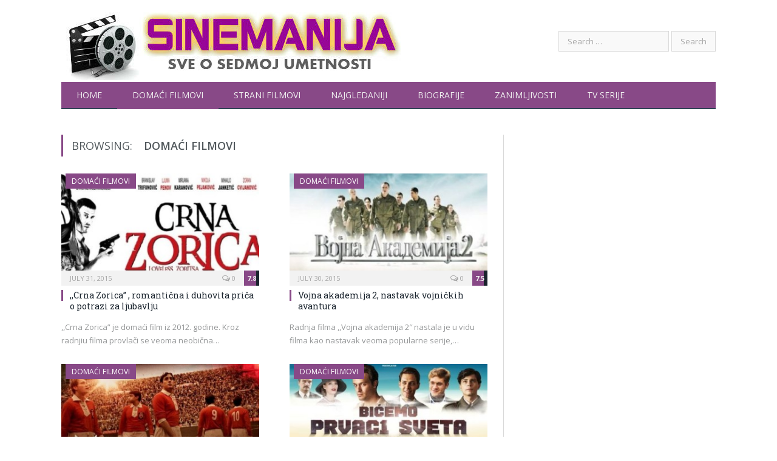

--- FILE ---
content_type: text/html; charset=UTF-8
request_url: https://sinemanija.com/category/domaci-filmovi/page/2/
body_size: 10714
content:
<!DOCTYPE html>

<!--[if IE 8]> <html class="ie ie8" dir="ltr" lang="en-GB" prefix="og: https://ogp.me/ns#"> <![endif]-->
<!--[if IE 9]> <html class="ie ie9" dir="ltr" lang="en-GB" prefix="og: https://ogp.me/ns#"> <![endif]-->
<!--[if gt IE 9]><!--> <html dir="ltr" lang="en-GB" prefix="og: https://ogp.me/ns#"> <!--<![endif]-->

<head>


<meta charset="UTF-8" />


 
<meta name="viewport" content="width=device-width, initial-scale=1" />
<meta http-equiv="X-UA-Compatible" content="IE=edge" />
<link rel="pingback" href="https://sinemanija.com/xmlrpc.php" />
	

	
	<style>img:is([sizes="auto" i], [sizes^="auto," i]) { contain-intrinsic-size: 3000px 1500px }</style>
	
		<!-- All in One SEO 4.9.3 - aioseo.com -->
		<title>Domaći filmovi | Sinemanija - Part 2</title>
	<meta name="robots" content="noindex, nofollow, max-image-preview:large" />
	<link rel="canonical" href="https://sinemanija.com/category/domaci-filmovi/page/2/" />
	<link rel="prev" href="https://sinemanija.com/category/domaci-filmovi/" />
	<link rel="next" href="https://sinemanija.com/category/domaci-filmovi/page/3/" />
	<meta name="generator" content="All in One SEO (AIOSEO) 4.9.3" />
		<script type="application/ld+json" class="aioseo-schema">
			{"@context":"https:\/\/schema.org","@graph":[{"@type":"BreadcrumbList","@id":"https:\/\/sinemanija.com\/category\/domaci-filmovi\/page\/2\/#breadcrumblist","itemListElement":[{"@type":"ListItem","@id":"https:\/\/sinemanija.com#listItem","position":1,"name":"Home","item":"https:\/\/sinemanija.com","nextItem":{"@type":"ListItem","@id":"https:\/\/sinemanija.com\/category\/domaci-filmovi\/#listItem","name":"Doma\u0107i filmovi"}},{"@type":"ListItem","@id":"https:\/\/sinemanija.com\/category\/domaci-filmovi\/#listItem","position":2,"name":"Doma\u0107i filmovi","item":"https:\/\/sinemanija.com\/category\/domaci-filmovi\/","nextItem":{"@type":"ListItem","@id":"https:\/\/sinemanija.com\/category\/domaci-filmovi\/page\/2#listItem","name":"Page 2"},"previousItem":{"@type":"ListItem","@id":"https:\/\/sinemanija.com#listItem","name":"Home"}},{"@type":"ListItem","@id":"https:\/\/sinemanija.com\/category\/domaci-filmovi\/page\/2#listItem","position":3,"name":"Page 2","previousItem":{"@type":"ListItem","@id":"https:\/\/sinemanija.com\/category\/domaci-filmovi\/#listItem","name":"Doma\u0107i filmovi"}}]},{"@type":"CollectionPage","@id":"https:\/\/sinemanija.com\/category\/domaci-filmovi\/page\/2\/#collectionpage","url":"https:\/\/sinemanija.com\/category\/domaci-filmovi\/page\/2\/","name":"Doma\u0107i filmovi | Sinemanija - Part 2","inLanguage":"en-GB","isPartOf":{"@id":"https:\/\/sinemanija.com\/#website"},"breadcrumb":{"@id":"https:\/\/sinemanija.com\/category\/domaci-filmovi\/page\/2\/#breadcrumblist"}},{"@type":"Organization","@id":"https:\/\/sinemanija.com\/#organization","name":"Sinemanija","description":"Just another WordPress site","url":"https:\/\/sinemanija.com\/"},{"@type":"WebSite","@id":"https:\/\/sinemanija.com\/#website","url":"https:\/\/sinemanija.com\/","name":"Sinemanija","description":"Just another WordPress site","inLanguage":"en-GB","publisher":{"@id":"https:\/\/sinemanija.com\/#organization"}}]}
		</script>
		<!-- All in One SEO -->

<link rel='dns-prefetch' href='//fonts.googleapis.com' />
<link rel="alternate" type="application/rss+xml" title="Sinemanija &raquo; Feed" href="https://sinemanija.com/feed/" />
<link rel="alternate" type="application/rss+xml" title="Sinemanija &raquo; Comments Feed" href="https://sinemanija.com/comments/feed/" />
<link rel="alternate" type="application/rss+xml" title="Sinemanija &raquo; Domaći filmovi Category Feed" href="https://sinemanija.com/category/domaci-filmovi/feed/" />
<script type="text/javascript">
/* <![CDATA[ */
window._wpemojiSettings = {"baseUrl":"https:\/\/s.w.org\/images\/core\/emoji\/16.0.1\/72x72\/","ext":".png","svgUrl":"https:\/\/s.w.org\/images\/core\/emoji\/16.0.1\/svg\/","svgExt":".svg","source":{"concatemoji":"https:\/\/sinemanija.com\/wp-includes\/js\/wp-emoji-release.min.js?ver=6.8.3"}};
/*! This file is auto-generated */
!function(s,n){var o,i,e;function c(e){try{var t={supportTests:e,timestamp:(new Date).valueOf()};sessionStorage.setItem(o,JSON.stringify(t))}catch(e){}}function p(e,t,n){e.clearRect(0,0,e.canvas.width,e.canvas.height),e.fillText(t,0,0);var t=new Uint32Array(e.getImageData(0,0,e.canvas.width,e.canvas.height).data),a=(e.clearRect(0,0,e.canvas.width,e.canvas.height),e.fillText(n,0,0),new Uint32Array(e.getImageData(0,0,e.canvas.width,e.canvas.height).data));return t.every(function(e,t){return e===a[t]})}function u(e,t){e.clearRect(0,0,e.canvas.width,e.canvas.height),e.fillText(t,0,0);for(var n=e.getImageData(16,16,1,1),a=0;a<n.data.length;a++)if(0!==n.data[a])return!1;return!0}function f(e,t,n,a){switch(t){case"flag":return n(e,"\ud83c\udff3\ufe0f\u200d\u26a7\ufe0f","\ud83c\udff3\ufe0f\u200b\u26a7\ufe0f")?!1:!n(e,"\ud83c\udde8\ud83c\uddf6","\ud83c\udde8\u200b\ud83c\uddf6")&&!n(e,"\ud83c\udff4\udb40\udc67\udb40\udc62\udb40\udc65\udb40\udc6e\udb40\udc67\udb40\udc7f","\ud83c\udff4\u200b\udb40\udc67\u200b\udb40\udc62\u200b\udb40\udc65\u200b\udb40\udc6e\u200b\udb40\udc67\u200b\udb40\udc7f");case"emoji":return!a(e,"\ud83e\udedf")}return!1}function g(e,t,n,a){var r="undefined"!=typeof WorkerGlobalScope&&self instanceof WorkerGlobalScope?new OffscreenCanvas(300,150):s.createElement("canvas"),o=r.getContext("2d",{willReadFrequently:!0}),i=(o.textBaseline="top",o.font="600 32px Arial",{});return e.forEach(function(e){i[e]=t(o,e,n,a)}),i}function t(e){var t=s.createElement("script");t.src=e,t.defer=!0,s.head.appendChild(t)}"undefined"!=typeof Promise&&(o="wpEmojiSettingsSupports",i=["flag","emoji"],n.supports={everything:!0,everythingExceptFlag:!0},e=new Promise(function(e){s.addEventListener("DOMContentLoaded",e,{once:!0})}),new Promise(function(t){var n=function(){try{var e=JSON.parse(sessionStorage.getItem(o));if("object"==typeof e&&"number"==typeof e.timestamp&&(new Date).valueOf()<e.timestamp+604800&&"object"==typeof e.supportTests)return e.supportTests}catch(e){}return null}();if(!n){if("undefined"!=typeof Worker&&"undefined"!=typeof OffscreenCanvas&&"undefined"!=typeof URL&&URL.createObjectURL&&"undefined"!=typeof Blob)try{var e="postMessage("+g.toString()+"("+[JSON.stringify(i),f.toString(),p.toString(),u.toString()].join(",")+"));",a=new Blob([e],{type:"text/javascript"}),r=new Worker(URL.createObjectURL(a),{name:"wpTestEmojiSupports"});return void(r.onmessage=function(e){c(n=e.data),r.terminate(),t(n)})}catch(e){}c(n=g(i,f,p,u))}t(n)}).then(function(e){for(var t in e)n.supports[t]=e[t],n.supports.everything=n.supports.everything&&n.supports[t],"flag"!==t&&(n.supports.everythingExceptFlag=n.supports.everythingExceptFlag&&n.supports[t]);n.supports.everythingExceptFlag=n.supports.everythingExceptFlag&&!n.supports.flag,n.DOMReady=!1,n.readyCallback=function(){n.DOMReady=!0}}).then(function(){return e}).then(function(){var e;n.supports.everything||(n.readyCallback(),(e=n.source||{}).concatemoji?t(e.concatemoji):e.wpemoji&&e.twemoji&&(t(e.twemoji),t(e.wpemoji)))}))}((window,document),window._wpemojiSettings);
/* ]]> */
</script>
<link rel='stylesheet' id='embedpress-css-css' href='https://sinemanija.com/wp-content/plugins/embedpress/assets/css/embedpress.css?ver=1767609285' type='text/css' media='all' />
<link rel='stylesheet' id='embedpress-blocks-style-css' href='https://sinemanija.com/wp-content/plugins/embedpress/assets/css/blocks.build.css?ver=1767609285' type='text/css' media='all' />
<link rel='stylesheet' id='embedpress-lazy-load-css-css' href='https://sinemanija.com/wp-content/plugins/embedpress/assets/css/lazy-load.css?ver=1767609285' type='text/css' media='all' />
<style id='wp-emoji-styles-inline-css' type='text/css'>

	img.wp-smiley, img.emoji {
		display: inline !important;
		border: none !important;
		box-shadow: none !important;
		height: 1em !important;
		width: 1em !important;
		margin: 0 0.07em !important;
		vertical-align: -0.1em !important;
		background: none !important;
		padding: 0 !important;
	}
</style>
<link rel='stylesheet' id='wp-block-library-css' href='https://sinemanija.com/wp-includes/css/dist/block-library/style.min.css?ver=6.8.3' type='text/css' media='all' />
<style id='classic-theme-styles-inline-css' type='text/css'>
/*! This file is auto-generated */
.wp-block-button__link{color:#fff;background-color:#32373c;border-radius:9999px;box-shadow:none;text-decoration:none;padding:calc(.667em + 2px) calc(1.333em + 2px);font-size:1.125em}.wp-block-file__button{background:#32373c;color:#fff;text-decoration:none}
</style>
<link rel='stylesheet' id='aioseo/css/src/vue/standalone/blocks/table-of-contents/global.scss-css' href='https://sinemanija.com/wp-content/plugins/all-in-one-seo-pack/dist/Lite/assets/css/table-of-contents/global.e90f6d47.css?ver=4.9.3' type='text/css' media='all' />
<style id='global-styles-inline-css' type='text/css'>
:root{--wp--preset--aspect-ratio--square: 1;--wp--preset--aspect-ratio--4-3: 4/3;--wp--preset--aspect-ratio--3-4: 3/4;--wp--preset--aspect-ratio--3-2: 3/2;--wp--preset--aspect-ratio--2-3: 2/3;--wp--preset--aspect-ratio--16-9: 16/9;--wp--preset--aspect-ratio--9-16: 9/16;--wp--preset--color--black: #000000;--wp--preset--color--cyan-bluish-gray: #abb8c3;--wp--preset--color--white: #ffffff;--wp--preset--color--pale-pink: #f78da7;--wp--preset--color--vivid-red: #cf2e2e;--wp--preset--color--luminous-vivid-orange: #ff6900;--wp--preset--color--luminous-vivid-amber: #fcb900;--wp--preset--color--light-green-cyan: #7bdcb5;--wp--preset--color--vivid-green-cyan: #00d084;--wp--preset--color--pale-cyan-blue: #8ed1fc;--wp--preset--color--vivid-cyan-blue: #0693e3;--wp--preset--color--vivid-purple: #9b51e0;--wp--preset--gradient--vivid-cyan-blue-to-vivid-purple: linear-gradient(135deg,rgba(6,147,227,1) 0%,rgb(155,81,224) 100%);--wp--preset--gradient--light-green-cyan-to-vivid-green-cyan: linear-gradient(135deg,rgb(122,220,180) 0%,rgb(0,208,130) 100%);--wp--preset--gradient--luminous-vivid-amber-to-luminous-vivid-orange: linear-gradient(135deg,rgba(252,185,0,1) 0%,rgba(255,105,0,1) 100%);--wp--preset--gradient--luminous-vivid-orange-to-vivid-red: linear-gradient(135deg,rgba(255,105,0,1) 0%,rgb(207,46,46) 100%);--wp--preset--gradient--very-light-gray-to-cyan-bluish-gray: linear-gradient(135deg,rgb(238,238,238) 0%,rgb(169,184,195) 100%);--wp--preset--gradient--cool-to-warm-spectrum: linear-gradient(135deg,rgb(74,234,220) 0%,rgb(151,120,209) 20%,rgb(207,42,186) 40%,rgb(238,44,130) 60%,rgb(251,105,98) 80%,rgb(254,248,76) 100%);--wp--preset--gradient--blush-light-purple: linear-gradient(135deg,rgb(255,206,236) 0%,rgb(152,150,240) 100%);--wp--preset--gradient--blush-bordeaux: linear-gradient(135deg,rgb(254,205,165) 0%,rgb(254,45,45) 50%,rgb(107,0,62) 100%);--wp--preset--gradient--luminous-dusk: linear-gradient(135deg,rgb(255,203,112) 0%,rgb(199,81,192) 50%,rgb(65,88,208) 100%);--wp--preset--gradient--pale-ocean: linear-gradient(135deg,rgb(255,245,203) 0%,rgb(182,227,212) 50%,rgb(51,167,181) 100%);--wp--preset--gradient--electric-grass: linear-gradient(135deg,rgb(202,248,128) 0%,rgb(113,206,126) 100%);--wp--preset--gradient--midnight: linear-gradient(135deg,rgb(2,3,129) 0%,rgb(40,116,252) 100%);--wp--preset--font-size--small: 13px;--wp--preset--font-size--medium: 20px;--wp--preset--font-size--large: 36px;--wp--preset--font-size--x-large: 42px;--wp--preset--spacing--20: 0.44rem;--wp--preset--spacing--30: 0.67rem;--wp--preset--spacing--40: 1rem;--wp--preset--spacing--50: 1.5rem;--wp--preset--spacing--60: 2.25rem;--wp--preset--spacing--70: 3.38rem;--wp--preset--spacing--80: 5.06rem;--wp--preset--shadow--natural: 6px 6px 9px rgba(0, 0, 0, 0.2);--wp--preset--shadow--deep: 12px 12px 50px rgba(0, 0, 0, 0.4);--wp--preset--shadow--sharp: 6px 6px 0px rgba(0, 0, 0, 0.2);--wp--preset--shadow--outlined: 6px 6px 0px -3px rgba(255, 255, 255, 1), 6px 6px rgba(0, 0, 0, 1);--wp--preset--shadow--crisp: 6px 6px 0px rgba(0, 0, 0, 1);}:where(.is-layout-flex){gap: 0.5em;}:where(.is-layout-grid){gap: 0.5em;}body .is-layout-flex{display: flex;}.is-layout-flex{flex-wrap: wrap;align-items: center;}.is-layout-flex > :is(*, div){margin: 0;}body .is-layout-grid{display: grid;}.is-layout-grid > :is(*, div){margin: 0;}:where(.wp-block-columns.is-layout-flex){gap: 2em;}:where(.wp-block-columns.is-layout-grid){gap: 2em;}:where(.wp-block-post-template.is-layout-flex){gap: 1.25em;}:where(.wp-block-post-template.is-layout-grid){gap: 1.25em;}.has-black-color{color: var(--wp--preset--color--black) !important;}.has-cyan-bluish-gray-color{color: var(--wp--preset--color--cyan-bluish-gray) !important;}.has-white-color{color: var(--wp--preset--color--white) !important;}.has-pale-pink-color{color: var(--wp--preset--color--pale-pink) !important;}.has-vivid-red-color{color: var(--wp--preset--color--vivid-red) !important;}.has-luminous-vivid-orange-color{color: var(--wp--preset--color--luminous-vivid-orange) !important;}.has-luminous-vivid-amber-color{color: var(--wp--preset--color--luminous-vivid-amber) !important;}.has-light-green-cyan-color{color: var(--wp--preset--color--light-green-cyan) !important;}.has-vivid-green-cyan-color{color: var(--wp--preset--color--vivid-green-cyan) !important;}.has-pale-cyan-blue-color{color: var(--wp--preset--color--pale-cyan-blue) !important;}.has-vivid-cyan-blue-color{color: var(--wp--preset--color--vivid-cyan-blue) !important;}.has-vivid-purple-color{color: var(--wp--preset--color--vivid-purple) !important;}.has-black-background-color{background-color: var(--wp--preset--color--black) !important;}.has-cyan-bluish-gray-background-color{background-color: var(--wp--preset--color--cyan-bluish-gray) !important;}.has-white-background-color{background-color: var(--wp--preset--color--white) !important;}.has-pale-pink-background-color{background-color: var(--wp--preset--color--pale-pink) !important;}.has-vivid-red-background-color{background-color: var(--wp--preset--color--vivid-red) !important;}.has-luminous-vivid-orange-background-color{background-color: var(--wp--preset--color--luminous-vivid-orange) !important;}.has-luminous-vivid-amber-background-color{background-color: var(--wp--preset--color--luminous-vivid-amber) !important;}.has-light-green-cyan-background-color{background-color: var(--wp--preset--color--light-green-cyan) !important;}.has-vivid-green-cyan-background-color{background-color: var(--wp--preset--color--vivid-green-cyan) !important;}.has-pale-cyan-blue-background-color{background-color: var(--wp--preset--color--pale-cyan-blue) !important;}.has-vivid-cyan-blue-background-color{background-color: var(--wp--preset--color--vivid-cyan-blue) !important;}.has-vivid-purple-background-color{background-color: var(--wp--preset--color--vivid-purple) !important;}.has-black-border-color{border-color: var(--wp--preset--color--black) !important;}.has-cyan-bluish-gray-border-color{border-color: var(--wp--preset--color--cyan-bluish-gray) !important;}.has-white-border-color{border-color: var(--wp--preset--color--white) !important;}.has-pale-pink-border-color{border-color: var(--wp--preset--color--pale-pink) !important;}.has-vivid-red-border-color{border-color: var(--wp--preset--color--vivid-red) !important;}.has-luminous-vivid-orange-border-color{border-color: var(--wp--preset--color--luminous-vivid-orange) !important;}.has-luminous-vivid-amber-border-color{border-color: var(--wp--preset--color--luminous-vivid-amber) !important;}.has-light-green-cyan-border-color{border-color: var(--wp--preset--color--light-green-cyan) !important;}.has-vivid-green-cyan-border-color{border-color: var(--wp--preset--color--vivid-green-cyan) !important;}.has-pale-cyan-blue-border-color{border-color: var(--wp--preset--color--pale-cyan-blue) !important;}.has-vivid-cyan-blue-border-color{border-color: var(--wp--preset--color--vivid-cyan-blue) !important;}.has-vivid-purple-border-color{border-color: var(--wp--preset--color--vivid-purple) !important;}.has-vivid-cyan-blue-to-vivid-purple-gradient-background{background: var(--wp--preset--gradient--vivid-cyan-blue-to-vivid-purple) !important;}.has-light-green-cyan-to-vivid-green-cyan-gradient-background{background: var(--wp--preset--gradient--light-green-cyan-to-vivid-green-cyan) !important;}.has-luminous-vivid-amber-to-luminous-vivid-orange-gradient-background{background: var(--wp--preset--gradient--luminous-vivid-amber-to-luminous-vivid-orange) !important;}.has-luminous-vivid-orange-to-vivid-red-gradient-background{background: var(--wp--preset--gradient--luminous-vivid-orange-to-vivid-red) !important;}.has-very-light-gray-to-cyan-bluish-gray-gradient-background{background: var(--wp--preset--gradient--very-light-gray-to-cyan-bluish-gray) !important;}.has-cool-to-warm-spectrum-gradient-background{background: var(--wp--preset--gradient--cool-to-warm-spectrum) !important;}.has-blush-light-purple-gradient-background{background: var(--wp--preset--gradient--blush-light-purple) !important;}.has-blush-bordeaux-gradient-background{background: var(--wp--preset--gradient--blush-bordeaux) !important;}.has-luminous-dusk-gradient-background{background: var(--wp--preset--gradient--luminous-dusk) !important;}.has-pale-ocean-gradient-background{background: var(--wp--preset--gradient--pale-ocean) !important;}.has-electric-grass-gradient-background{background: var(--wp--preset--gradient--electric-grass) !important;}.has-midnight-gradient-background{background: var(--wp--preset--gradient--midnight) !important;}.has-small-font-size{font-size: var(--wp--preset--font-size--small) !important;}.has-medium-font-size{font-size: var(--wp--preset--font-size--medium) !important;}.has-large-font-size{font-size: var(--wp--preset--font-size--large) !important;}.has-x-large-font-size{font-size: var(--wp--preset--font-size--x-large) !important;}
:where(.wp-block-post-template.is-layout-flex){gap: 1.25em;}:where(.wp-block-post-template.is-layout-grid){gap: 1.25em;}
:where(.wp-block-columns.is-layout-flex){gap: 2em;}:where(.wp-block-columns.is-layout-grid){gap: 2em;}
:root :where(.wp-block-pullquote){font-size: 1.5em;line-height: 1.6;}
</style>
<link rel='stylesheet' id='crp-style-rounded-thumbs-css' href='https://sinemanija.com/wp-content/plugins/contextual-related-posts/css/rounded-thumbs.min.css?ver=4.1.0' type='text/css' media='all' />
<style id='crp-style-rounded-thumbs-inline-css' type='text/css'>

			.crp_related.crp-rounded-thumbs a {
				width: 150px;
                height: 150px;
				text-decoration: none;
			}
			.crp_related.crp-rounded-thumbs img {
				max-width: 150px;
				margin: auto;
			}
			.crp_related.crp-rounded-thumbs .crp_title {
				width: 100%;
			}
			
</style>
<link rel='stylesheet' id='smartmag-fonts-css' href='https://fonts.googleapis.com/css?family=Open+Sans%3A400%2C400Italic%2C600%2C700%7CRoboto+Slab' type='text/css' media='all' />
<link rel='stylesheet' id='smartmag-core-css' href='https://sinemanija.com/wp-content/themes/smart-mag/style.css?ver=3.4.0' type='text/css' media='all' />
<link rel='stylesheet' id='smartmag-responsive-css' href='https://sinemanija.com/wp-content/themes/smart-mag/css/responsive.css?ver=3.4.0' type='text/css' media='all' />
<link rel='stylesheet' id='smartmag-font-awesome-css' href='https://sinemanija.com/wp-content/themes/smart-mag/css/fontawesome/css/font-awesome.min.css?ver=3.4.0' type='text/css' media='all' />
<style id='smartmag-font-awesome-inline-css' type='text/css'>
h1, h2, h3, h4, h5, h6 { color: #51585c; }

.post-content h1, .post-content h2, .post-content h3, .post-content h4, .post-content h5, .post-content h6 { color: #51585c; }

.navigation { background-color: #884987;; }

@media only screen and (max-width: 799px) { .navigation .menu > li:hover > a, .navigation .menu > .current-menu-item > a, 
.navigation .menu > .current-menu-parent > a { background-color: #884987;; } }

.navigation.sticky { background: rgb(136,73,135); background: rgba(136,73,135, 0.9);; }

.main .sidebar .widgettitle, .tabbed .tabs-list { background-color: #884987;; }

.main-footer { background-color: #884987; background-image: none;; }

.lower-foot { background-color: #884987; }

.post-content { color: #000000; }

.main .sidebar .widgettitle, .tabbed .tabs-list a { color: #ffffff; }

.navigation .mega-menu, .navigation .menu ul { background-color: #884987;; }

@media only screen and (max-width: 799px) { .navigation .mega-menu.links > li:hover { background-color: #884987;; } }

.navigation .menu > li:hover, .navigation .menu li li:hover, .navigation .menu li li.current-menu-item,
.navigation .mega-menu .sub-nav li:hover, .navigation .menu .sub-nav li.current-menu-item { background-color: #724a71;; }

@media only screen and (max-width: 799px) { .navigation .menu > li:hover > a, .navigation .menu > .current-menu-item > a, 
.navigation .menu > .current-menu-parent > a, .navigation .mega-menu.links > li:hover,
.navigation .menu > .current-menu-ancestor > a, .navigation .menu li.active { background-color: #724a71;; } }

.navigation .menu > li li a, .navigation .mega-menu.links > li > a, .navigation .mega-menu.links > li li a,
.mega-menu .posts-list .content, .navigation .mega-menu .sub-nav li a { border-color: #884987;; }

@media only screen and (max-width: 799px) { .navigation .menu li a { border-color: #884987;; } }

::selection { background: #884987; }

::-moz-selection { background: #884987; }

.top-bar, .post-content .modern-quote, .mobile-head { border-top-color: #884987; }

.main-color,
.trending-ticker .heading,
.nav-light .menu > li:hover > a,
.nav-light .menu > .current-menu-item > a,
.nav-light .menu > .current-menu-parent > a,
.nav-light .menu li li:hover,
.nav-light .menu li li.current-menu-item,
.nav-light .mega-menu .sub-nav li:hover,
.nav-light .menu .sub-nav li.current-menu-item,
.nav-light .menu li li:hover > a,
.nav-light .menu li li.current-menu-item > a,
.nav-light .mega-menu .sub-nav li:hover > a,
.nav-light .menu .sub-nav li.current-menu-item > a,
.nav-light-search .active .search-icon,
.nav-light-search .search-icon:hover,
.breadcrumbs .location,
.gallery-title,
.section-head.prominent,
.recentcomments .url,
.block.posts .fa-angle-right,
.news-focus .section-head,
.focus-grid .section-head,
.post-meta-b .posted-by a,
.post-content a,
.main-stars,
.main-stars span:before,
.related-posts .section-head,
.comments-list .bypostauthor .comment-author a,
.error-page .text-404,
a.bbp-author-name { color: #884987; }

.navigation .menu > li:hover > a,
.navigation .menu > .current-menu-item > a,
.navigation .menu > .current-menu-parent > a,
.navigation .menu > .current-menu-ancestor > a,
.block-head,
.tabbed .tabs-list .active a,
.comment-content .reply,
.sc-tabs .active a,
.nav-dark-b { border-bottom-color: #884987; }

.main-featured .cat,
.main-featured .pages .flex-active,
.main-pagination .current,
.main-pagination a:hover,
.block-head .heading,
.cat-title,
.post .read-more a,
.rate-number .progress,
.listing-meta .rate-number .progress,
.review-box .overall,
.review-box .bar,
.post-pagination > span,
.button,
.sc-button-default:hover,
.drop-caps { background: #884987; }

.nav-search .search-icon:hover,
.nav-search .active .search-icon { border-color: #884987; }

.modal-header .modal-title,
.highlights h2:before,
.post-header .post-title:before,
.review-box .heading,
.main-heading,
.page-title,
.entry-title,
div.bbp-template-notice,
div.indicator-hint,
div.bbp-template-notice.info,
.post-content .wpcf7-not-valid-tip { border-left-color: #884987; }

@media only screen and (max-width: 799px) { .navigation .mobile .fa { background: #884987; } }

.mobile-head { border-top-color: #884987; }

.post-content a { color: #b23eb0; }



</style>
<script type="text/javascript" src="https://sinemanija.com/wp-includes/js/jquery/jquery.min.js?ver=3.7.1" id="jquery-core-js"></script>
<script type="text/javascript" src="https://sinemanija.com/wp-includes/js/jquery/jquery-migrate.min.js?ver=3.4.1" id="jquery-migrate-js"></script>
<script type="text/javascript" id="jquery-js-after">
/* <![CDATA[ */
jQuery(document).ready(function() {
	jQuery(".569e3fb87d52fdddde724e09a3131582").click(function() {
		jQuery.post(
			"https://sinemanija.com/wp-admin/admin-ajax.php", {
				"action": "quick_adsense_onpost_ad_click",
				"quick_adsense_onpost_ad_index": jQuery(this).attr("data-index"),
				"quick_adsense_nonce": "e1f14749b9",
			}, function(response) { }
		);
	});
});
/* ]]> */
</script>
<link rel="https://api.w.org/" href="https://sinemanija.com/wp-json/" /><link rel="alternate" title="JSON" type="application/json" href="https://sinemanija.com/wp-json/wp/v2/categories/24" /><link rel="EditURI" type="application/rsd+xml" title="RSD" href="https://sinemanija.com/xmlrpc.php?rsd" />
<meta name="generator" content="WordPress 6.8.3" />
	
<!--[if lt IE 9]>
<script src="https://sinemanija.com/wp-content/themes/smart-mag/js/html5.js" type="text/javascript"></script>
<![endif]-->


<script>
document.querySelector('head').innerHTML += '<style class="bunyad-img-effects-css">.main img, .main-footer img { opacity: 0; }</style>';
</script>
	

</head>


<body class="archive paged category category-domaci-filmovi category-24 paged-2 category-paged-2 wp-theme-smart-mag right-sidebar full img-effects has-nav-dark has-head-default">

<div class="main-wrap">

	
	
	<div class="top-bar hidden">
	
		
		<div class="search">
			<form role="search" action="https://sinemanija.com/" method="get">
				<input type="text" name="s" class="query live-search-query" value="" placeholder="Search..."/>
				<button class="search-button" type="submit"><i class="fa fa-search"></i></button>
			</form>
		</div> <!-- .search -->	
	</div>
	
	<div id="main-head" class="main-head">
		
		<div class="wrap">
			
			
			<header class="default">
			
				<div class="title">
							<a href="https://sinemanija.com/" title="Sinemanija" rel="home">
		
														
								
				<img src="http://sinemanija.com/wp-content/uploads/2016/03/sinemanija-9.jpg" class="logo-image" alt="Sinemanija" />
					 
						
		</a>				</div>
				
									
					<div class="right">
					<form role="search" method="get" class="search-form" action="https://sinemanija.com/">
				<label>
					<span class="screen-reader-text">Search for:</span>
					<input type="search" class="search-field" placeholder="Search &hellip;" value="" name="s" />
				</label>
				<input type="submit" class="search-submit" value="Search" />
			</form>					</div>
					
								
			</header>
				
							
				
<div class="main-nav">
	<div class="navigation-wrap cf">
	
		<nav class="navigation cf nav-dark">
		
			<div class>
			
				<div class="mobile" data-type="off-canvas" data-search="1">
					<a href="#" class="selected">
						<span class="text">Navigate</span><span class="current"></span> <i class="hamburger fa fa-bars"></i>
					</a>
				</div>
				
				<div class="menu-meni-1-container"><ul id="menu-meni-1" class="menu"><li id="menu-item-179" class="menu-item menu-item-type-custom menu-item-object-custom menu-item-home menu-item-179"><a href="http://sinemanija.com/">Home</a></li>
<li id="menu-item-97" class="menu-item menu-item-type-taxonomy menu-item-object-category current-menu-item menu-cat-24 menu-item-97"><a href="https://sinemanija.com/category/domaci-filmovi/" aria-current="page">Domaći filmovi</a></li>
<li id="menu-item-9" class="menu-item menu-item-type-taxonomy menu-item-object-category menu-cat-1 menu-item-9"><a href="https://sinemanija.com/category/strani-filmovi/">Strani filmovi</a></li>
<li id="menu-item-4334" class="menu-item menu-item-type-taxonomy menu-item-object-category menu-cat-2 menu-item-4334"><a href="https://sinemanija.com/category/najgledaniji-filmovi/">Najgledaniji</a></li>
<li id="menu-item-178" class="menu-item menu-item-type-taxonomy menu-item-object-category menu-cat-5 menu-item-178"><a href="https://sinemanija.com/category/biografije-glumaca/">Biografije</a></li>
<li id="menu-item-139" class="menu-item menu-item-type-taxonomy menu-item-object-category menu-cat-94 menu-item-139"><a href="https://sinemanija.com/category/zanimljivosti/">Zanimljivosti</a></li>
<li id="menu-item-4333" class="menu-item menu-item-type-taxonomy menu-item-object-category menu-cat-974 menu-item-4333"><a href="https://sinemanija.com/category/tv-serije/">TV Serije</a></li>
</ul></div>				
						
			</div>
			
		</nav>
	
				
	</div>
</div>				
							
		</div>
		
				
	</div>	
	<div class="breadcrumbs-wrap">
		
		<div class="wrap">
				</div>
		
	</div>


<div class="main wrap cf">
	<div class="row">
		<div class="col-8 main-content">
	
				
				
			<h2 class="main-heading">Browsing: <strong>Domaći filmovi</strong></h2>
			
						
			
		
		
	<div class="row b-row listing meta-above grid-2">
		
					
		<div class="column half b-col">
		
			<article class="highlights post-1662 post type-post status-publish format-standard has-post-thumbnail category-domaci-filmovi tag-b92 tag-crna-zorica tag-domaci-film tag-drugi-deo tag-glumci tag-komentari tag-kritike tag-opis-filma tag-radnja-filma tag-uloge">

					
		<span class="cat-title cat-24"><a href="https://sinemanija.com/category/domaci-filmovi/" title="Domaći filmovi">Domaći filmovi</a></span>
		
						
				<a href="https://sinemanija.com/crna-zorica-romanticna-i-duhovita-prica-o-potrazi-za-ljubavlju/" title=",,Crna Zorica&#8221; , romantična i duhovita priča o potrazi za ljubavlju" class="image-link">
					<img width="351" height="185" src="https://sinemanija.com/wp-content/uploads/2015/07/crna-zorica-film-domaci-351x185.jpg" class="image wp-post-image" alt="" title=",,Crna Zorica&#8221; , romantična i duhovita priča o potrazi za ljubavlju" decoding="async" fetchpriority="high" />					
					
									</a>
				
							<div class="cf listing-meta meta above">
					
				<time datetime="2015-07-31T13:10:48+02:00" class="meta-item">July 31, 2015</time><div class="review rate-number"><span class="progress"></span><span>7.8</span></div><span class="meta-item comments"><a href="https://sinemanija.com/crna-zorica-romanticna-i-duhovita-prica-o-potrazi-za-ljubavlju/#respond"><i class="fa fa-comments-o"></i> 0</a></span>					
			</div>
						
				<h2 class="post-title"><a href="https://sinemanija.com/crna-zorica-romanticna-i-duhovita-prica-o-potrazi-za-ljubavlju/">,,Crna Zorica&#8221; , romantična i duhovita priča o potrazi za ljubavlju</a></h2>
				
								
				
								
				<div class="excerpt"><p>,,Crna Zorica&#8221; je domaći film iz 2012. godine. Kroz radnjiu filma provlači se veoma neobična&hellip;</p>
</div>
				
							
			</article>
		</div>
			
					
		<div class="column half b-col">
		
			<article class="highlights post-1641 post type-post status-publish format-standard has-post-thumbnail category-domaci-filmovi tag-film tag-glumci tag-iza-kamere tag-komentari tag-kritike tag-radnja-filma tag-trajanje tag-uloge tag-vojna-akademija-2">

					
		<span class="cat-title cat-24"><a href="https://sinemanija.com/category/domaci-filmovi/" title="Domaći filmovi">Domaći filmovi</a></span>
		
						
				<a href="https://sinemanija.com/vojna-akademija-2-nastavak-vojnickih-avantura/" title="Vojna akademija 2, nastavak vojničkih avantura" class="image-link">
					<img width="351" height="185" src="https://sinemanija.com/wp-content/uploads/2015/07/vojna-akademija-2-351x185.jpg" class="image wp-post-image" alt="" title="Vojna akademija 2, nastavak vojničkih avantura" decoding="async" />					
					
									</a>
				
							<div class="cf listing-meta meta above">
					
				<time datetime="2015-07-30T23:11:22+02:00" class="meta-item">July 30, 2015</time><div class="review rate-number"><span class="progress"></span><span>7.5</span></div><span class="meta-item comments"><a href="https://sinemanija.com/vojna-akademija-2-nastavak-vojnickih-avantura/#respond"><i class="fa fa-comments-o"></i> 0</a></span>					
			</div>
						
				<h2 class="post-title"><a href="https://sinemanija.com/vojna-akademija-2-nastavak-vojnickih-avantura/">Vojna akademija 2, nastavak vojničkih avantura</a></h2>
				
								
				
								
				<div class="excerpt"><p>Radnja filma ,,Vojna akademija 2&#8243; nastala je u vidu filma kao nastavak veoma popularne serije,&hellip;</p>
</div>
				
							
			</article>
		</div>
			
					
		<div class="column half b-col">
		
			<article class="highlights post-1621 post type-post status-publish format-standard has-post-thumbnail category-domaci-filmovi tag-film tag-glumci tag-istinita-prica tag-iza-kamere tag-kritike tag-mesto-snimanja tag-montevideo-vidimo-se tag-radnja-filma tag-recenzija tag-uloge tag-utisci tag-zarada">

					
		<span class="cat-title cat-24"><a href="https://sinemanija.com/category/domaci-filmovi/" title="Domaći filmovi">Domaći filmovi</a></span>
		
						
				<a href="https://sinemanija.com/montevideo-vidimo-se-poslednja-prica-o-slavnim-fudbalerima/" title=",,Montevideo, vidimo se&#8221;, poslednja priča o slavnim fudbalerima" class="image-link">
					<img width="351" height="185" src="https://sinemanija.com/wp-content/uploads/2015/07/montevideo-vidimo-se-domaci-film-351x185.jpg" class="image wp-post-image" alt="" title=",,Montevideo, vidimo se&#8221;, poslednja priča o slavnim fudbalerima" decoding="async" />					
					
									</a>
				
							<div class="cf listing-meta meta above">
					
				<time datetime="2015-07-30T10:20:31+02:00" class="meta-item">July 30, 2015</time><div class="review rate-number"><span class="progress"></span><span>9.3</span></div><span class="meta-item comments"><a href="https://sinemanija.com/montevideo-vidimo-se-poslednja-prica-o-slavnim-fudbalerima/#respond"><i class="fa fa-comments-o"></i> 0</a></span>					
			</div>
						
				<h2 class="post-title"><a href="https://sinemanija.com/montevideo-vidimo-se-poslednja-prica-o-slavnim-fudbalerima/">,,Montevideo, vidimo se&#8221;, poslednja priča o slavnim fudbalerima</a></h2>
				
								
				
								
				<div class="excerpt"><p>Radnja filma ,,Monevideo, vidimo se&#8221; ,,Montevideo, vidimo se&#8221; je nastavak avantura naših prvih reprezentativaca na&hellip;</p>
</div>
				
							
			</article>
		</div>
			
					
		<div class="column half b-col">
		
			<article class="highlights post-1388 post type-post status-publish format-standard has-post-thumbnail category-domaci-filmovi tag-bicemo-prvaci-sveta tag-film tag-glumci tag-komentari tag-kritike tag-muzika tag-radnja-filma tag-recenzija tag-trajanje tag-uloge tag-utisci">

					
		<span class="cat-title cat-24"><a href="https://sinemanija.com/category/domaci-filmovi/" title="Domaći filmovi">Domaći filmovi</a></span>
		
						
				<a href="https://sinemanija.com/bicemo-prvaci-sveta-film-o-najslavnijim-trenucima-jugoslovenske-kosarke/" title="Bićemo prvaci sveta &#8211; film o najslavnijim trenucima jugoslovenske košarke" class="image-link">
					<img width="351" height="185" src="https://sinemanija.com/wp-content/uploads/2015/07/bicemo-prvaci-sveta-film-uloge-radnja-glumci-351x185.jpg" class="image wp-post-image" alt="" title="Bićemo prvaci sveta &#8211; film o najslavnijim trenucima jugoslovenske košarke" decoding="async" loading="lazy" />					
					
									</a>
				
							<div class="cf listing-meta meta above">
					
				<time datetime="2015-07-23T19:11:50+02:00" class="meta-item">July 23, 2015</time><div class="review rate-number"><span class="progress"></span><span>7.7</span></div><span class="meta-item comments"><a href="https://sinemanija.com/bicemo-prvaci-sveta-film-o-najslavnijim-trenucima-jugoslovenske-kosarke/#respond"><i class="fa fa-comments-o"></i> 0</a></span>					
			</div>
						
				<h2 class="post-title"><a href="https://sinemanija.com/bicemo-prvaci-sveta-film-o-najslavnijim-trenucima-jugoslovenske-kosarke/">Bićemo prvaci sveta &#8211; film o najslavnijim trenucima jugoslovenske košarke</a></h2>
				
								
				
								
				<div class="excerpt"><p>Radnja filma ,,Bićemo prvaci sveta&#8221; ,,Bićemo prvaci sveta&#8221; je film o usponu jugoslovenske košarke, kao&hellip;</p>
</div>
				
							
			</article>
		</div>
			
					
		<div class="column half b-col">
		
			<article class="highlights post-1145 post type-post status-publish format-standard has-post-thumbnail category-domaci-filmovi tag-autor tag-citati tag-domaci-film tag-glumci tag-jugoslavenski-film tag-likovi tag-muzika tag-povratak-otpisanih tag-ratni-film tag-uloge">

					
		<span class="cat-title cat-24"><a href="https://sinemanija.com/category/domaci-filmovi/" title="Domaći filmovi">Domaći filmovi</a></span>
		
						
				<a href="https://sinemanija.com/povratak-otpisanih-legendarni-domaci-film/" title="Povratak otpisanih &#8211; legendarni domaći film" class="image-link">
					<img width="351" height="185" src="https://sinemanija.com/wp-content/uploads/2015/07/povratak-otpisanih-351x185.jpg" class="image wp-post-image" alt="" title="Povratak otpisanih &#8211; legendarni domaći film" decoding="async" loading="lazy" />					
					
									</a>
				
							<div class="cf listing-meta meta above">
					
				<time datetime="2015-07-21T14:19:21+02:00" class="meta-item">July 21, 2015</time><div class="review rate-number"><span class="progress"></span><span>9.8</span></div><span class="meta-item comments"><a href="https://sinemanija.com/povratak-otpisanih-legendarni-domaci-film/#respond"><i class="fa fa-comments-o"></i> 0</a></span>					
			</div>
						
				<h2 class="post-title"><a href="https://sinemanija.com/povratak-otpisanih-legendarni-domaci-film/">Povratak otpisanih &#8211; legendarni domaći film</a></h2>
				
								
				
								
				<div class="excerpt"><p>Osveženje u ratnim jugoslovenskim filmovima ,,Povratak otpisanih&#8221;, domaći jugoslovenski film iz 1978. nastao je zbog&hellip;</p>
</div>
				
							
			</article>
		</div>
			
					
		<div class="column half b-col">
		
			<article class="highlights post-1206 post type-post status-publish format-standard has-post-thumbnail category-domaci-filmovi tag-domaci-film tag-glumci tag-horor-film tag-kritike tag-leptirica tag-opis-filma tag-radnja-filma tag-recenzije tag-uloge">

					
		<span class="cat-title cat-24"><a href="https://sinemanija.com/category/domaci-filmovi/" title="Domaći filmovi">Domaći filmovi</a></span>
		
						
				<a href="https://sinemanija.com/leptirica-najstrasniji-domaci-horor-film/" title="Leptirica &#8211; najstrašniji domaći horor film" class="image-link">
					<img width="351" height="185" src="https://sinemanija.com/wp-content/uploads/2015/07/Leptirica-4-351x185.jpg" class="image wp-post-image" alt="" title="Leptirica &#8211; najstrašniji domaći horor film" decoding="async" loading="lazy" />					
					
									</a>
				
							<div class="cf listing-meta meta above">
					
				<time datetime="2015-07-20T23:43:38+02:00" class="meta-item">July 20, 2015</time><div class="review rate-number"><span class="progress"></span><span>8.6</span></div><span class="meta-item comments"><a href="https://sinemanija.com/leptirica-najstrasniji-domaci-horor-film/#respond"><i class="fa fa-comments-o"></i> 0</a></span>					
			</div>
						
				<h2 class="post-title"><a href="https://sinemanija.com/leptirica-najstrasniji-domaci-horor-film/">Leptirica &#8211; najstrašniji domaći horor film</a></h2>
				
								
				
								
				<div class="excerpt"><p>Iako je na prostorima biše jugoslavije horor kao žanr filmova osporavan i zanemarivan, ipak naši&hellip;</p>
</div>
				
							
			</article>
		</div>
			
					
		<div class="column half b-col">
		
			<article class="highlights post-1098 post type-post status-publish format-standard has-post-thumbnail category-domaci-filmovi tag-autor-muzike tag-domaci-film tag-glavne-uloge tag-glumci tag-godina-snimanja tag-jugoslavenski-film tag-kompozitor tag-likovi tag-lokacija-snimanja tag-otpisani tag-ratni-film tag-reziser tag-scenarista">

					
		<span class="cat-title cat-24"><a href="https://sinemanija.com/category/domaci-filmovi/" title="Domaći filmovi">Domaći filmovi</a></span>
		
						
				<a href="https://sinemanija.com/otpisani-jedan-od-najpopularnijih-domacih-filmova/" title="Otpisani &#8211; jedan od najpopularnijih domaćih filmova" class="image-link">
					<img width="351" height="185" src="https://sinemanija.com/wp-content/uploads/2015/07/otpisani-domaci-jugoslovenski-ratni-film-351x185.jpg" class="image wp-post-image" alt="" title="Otpisani &#8211; jedan od najpopularnijih domaćih filmova" decoding="async" loading="lazy" />					
					
									</a>
				
							<div class="cf listing-meta meta above">
					
				<time datetime="2015-07-19T14:05:35+02:00" class="meta-item">July 19, 2015</time><div class="review rate-number"><span class="progress"></span><span>9.2</span></div><span class="meta-item comments"><a href="https://sinemanija.com/otpisani-jedan-od-najpopularnijih-domacih-filmova/#respond"><i class="fa fa-comments-o"></i> 0</a></span>					
			</div>
						
				<h2 class="post-title"><a href="https://sinemanija.com/otpisani-jedan-od-najpopularnijih-domacih-filmova/">Otpisani &#8211; jedan od najpopularnijih domaćih filmova</a></h2>
				
								
				
								
				<div class="excerpt"><p>Jedan od najpopularnijih ratnih, jugoslovenskih filmova ,,Otpisani&#8221; su danas kult domaće kinematografije. Bez obzira da&hellip;</p>
</div>
				
							
			</article>
		</div>
			
					
		<div class="column half b-col">
		
			<article class="highlights post-1229 post type-post status-publish format-standard has-post-thumbnail category-domaci-filmovi tag-citati tag-domaci-film tag-glumci tag-komentari tag-kritike tag-mesto-snimanja tag-muzika tag-opis-filma tag-radnja-filma tag-recenzija tag-sabirni-centar tag-scenario tag-uloge">

					
		<span class="cat-title cat-24"><a href="https://sinemanija.com/category/domaci-filmovi/" title="Domaći filmovi">Domaći filmovi</a></span>
		
						
				<a href="https://sinemanija.com/sabirni-centar-mracna-komedija-dusana-kovacevica/" title="Sabirni centar &#8211; mračna komedija Dušana Kovačevića" class="image-link">
					<img width="351" height="185" src="https://sinemanija.com/wp-content/uploads/2015/07/Sabirni-centar-1-351x185.jpg" class="image wp-post-image" alt="" title="Sabirni centar &#8211; mračna komedija Dušana Kovačevića" decoding="async" loading="lazy" />					
					
									</a>
				
							<div class="cf listing-meta meta above">
					
				<time datetime="2015-07-18T23:33:19+02:00" class="meta-item">July 18, 2015</time><div class="review rate-number"><span class="progress"></span><span>8.9</span></div><span class="meta-item comments"><a href="https://sinemanija.com/sabirni-centar-mracna-komedija-dusana-kovacevica/#respond"><i class="fa fa-comments-o"></i> 0</a></span>					
			</div>
						
				<h2 class="post-title"><a href="https://sinemanija.com/sabirni-centar-mracna-komedija-dusana-kovacevica/">Sabirni centar &#8211; mračna komedija Dušana Kovačevića</a></h2>
				
								
				
								
				<div class="excerpt"><p>“Sabirni centar” je jugoslovenski film iz 1989-te godine. Režiju za ovo komično domaće ostvarenje  uradio&hellip;</p>
</div>
				
							
			</article>
		</div>
			
					
		<div class="column half b-col">
		
			<article class="highlights post-866 post type-post status-publish format-standard has-post-thumbnail category-domaci-filmovi tag-domaci-film tag-glavne-uloge tag-glumci tag-kraj-filma tag-kritika tag-likovi tag-lokacija-snimanja tag-parada tag-radnja-filma tag-recenzija tag-reziser">

					
		<span class="cat-title cat-24"><a href="https://sinemanija.com/category/domaci-filmovi/" title="Domaći filmovi">Domaći filmovi</a></span>
		
						
				<a href="https://sinemanija.com/parada-domaci-film/" title="Parada (domaći film)" class="image-link">
					<img width="351" height="185" src="https://sinemanija.com/wp-content/uploads/2015/06/domaci-film-parada-351x185.jpg" class="image wp-post-image" alt="" title="Parada (domaći film)" decoding="async" loading="lazy" />					
					
									</a>
				
							<div class="cf listing-meta meta above">
					
				<time datetime="2015-06-23T18:19:11+02:00" class="meta-item">June 23, 2015</time><div class="review rate-number"><span class="progress"></span><span>10.0</span></div><span class="meta-item comments"><a href="https://sinemanija.com/parada-domaci-film/#respond"><i class="fa fa-comments-o"></i> 0</a></span>					
			</div>
						
				<h2 class="post-title"><a href="https://sinemanija.com/parada-domaci-film/">Parada (domaći film)</a></h2>
				
								
				
								
				<div class="excerpt"><p>,,Parada&#8221; je domaći film iz 2011. godine, reditelja Srđana Dragojevića. Kada je u pitanju Dragojević,&hellip;</p>
</div>
				
							
			</article>
		</div>
			
					
		<div class="column half b-col">
		
			<article class="highlights post-872 post type-post status-publish format-standard has-post-thumbnail category-domaci-filmovi tag-domaci-film tag-glavne-uloge tag-glumci tag-godina-snimanja tag-hajde-da-se-volimo tag-igrani-film tag-kraj-filma tag-lepa-brena tag-lokacija-snimanja tag-muzika tag-zanimljivosti">

					
		<span class="cat-title cat-24"><a href="https://sinemanija.com/category/domaci-filmovi/" title="Domaći filmovi">Domaći filmovi</a></span>
		
						
				<a href="https://sinemanija.com/hajde-da-se-volimo/" title="Hajde da se volimo" class="image-link">
					<img width="351" height="185" src="https://sinemanija.com/wp-content/uploads/2015/06/hajde-da-se-volimo-glavne-uloge-351x185.jpg" class="image wp-post-image" alt="" title="Hajde da se volimo" decoding="async" loading="lazy" />					
					
									</a>
				
							<div class="cf listing-meta meta above">
					
				<time datetime="2015-06-23T11:17:17+02:00" class="meta-item">June 23, 2015</time><div class="review rate-number"><span class="progress"></span><span>7.6</span></div><span class="meta-item comments"><a href="https://sinemanija.com/hajde-da-se-volimo/#respond"><i class="fa fa-comments-o"></i> 0</a></span>					
			</div>
						
				<h2 class="post-title"><a href="https://sinemanija.com/hajde-da-se-volimo/">Hajde da se volimo</a></h2>
				
								
				
								
				<div class="excerpt"><p>,,Hajde da se volimo&#8221; je domaći film, odnosno mjuzikl, sa Lepom Brenom u glavnoj ulozi,&hellip;</p>
</div>
				
							
			</article>
		</div>
			
						
	</div>
	
	
			
	<div class="main-pagination">
		<a class="prev page-numbers" href="https://sinemanija.com/category/domaci-filmovi/"><i class="fa fa-angle-left"></i><span class="visuallyhidden">Previous</span></a>
<a class="page-numbers" href="https://sinemanija.com/category/domaci-filmovi/">1</a>
<span aria-current="page" class="page-numbers current">2</span>
<a class="page-numbers" href="https://sinemanija.com/category/domaci-filmovi/page/3/">3</a>
<a class="page-numbers" href="https://sinemanija.com/category/domaci-filmovi/page/4/">4</a>
<a class="page-numbers" href="https://sinemanija.com/category/domaci-filmovi/page/5/">5</a>
<a class="next page-numbers" href="https://sinemanija.com/category/domaci-filmovi/page/3/"><span class="visuallyhidden">Next</span><i class="fa fa-angle-right"></i></a>	</div>
		
			

	
		</div>
		
		
			
		
		
		<aside class="col-4 sidebar">
		
					<div class="">
			
				<ul>
				
				<li id="custom_html-3" class="widget_text widget widget_custom_html"><div class="textwidget custom-html-widget"><script>
  (function(i,s,o,g,r,a,m){i['GoogleAnalyticsObject']=r;i[r]=i[r]||function(){
  (i[r].q=i[r].q||[]).push(arguments)},i[r].l=1*new Date();a=s.createElement(o),
  m=s.getElementsByTagName(o)[0];a.async=1;a.src=g;m.parentNode.insertBefore(a,m)
  })(window,document,'script','//www.google-analytics.com/analytics.js','ga');

  ga('create', 'UA-62647743-1', 'auto');
  ga('send', 'pageview');

</script>

<script async src="//pagead2.googlesyndication.com/pagead/js/adsbygoogle.js"></script>
<ins class="adsbygoogle"
     style="display:block"
     data-ad-format="autorelaxed"
     data-ad-client="ca-pub-5282838060818914"
     data-ad-slot="3068778492"></ins>
<script>
     (adsbygoogle = window.adsbygoogle || []).push({});
</script>

<!-- /87906740/sinemanija300x250 -->
<div id='div-gpt-ad-1456124770628-0' style='height:250px; width:300px;'>
<script type='text/javascript'>
googletag.cmd.push(function() { googletag.display('div-gpt-ad-1456124770628-0'); });
</script>
</div></div></li>
<li id="custom_html-2" class="widget_text widget widget_custom_html"><div class="textwidget custom-html-widget"><script async src="//pagead2.googlesyndication.com/pagead/js/adsbygoogle.js"></script>
<!-- Sinemanija linkovi -->
<ins class="adsbygoogle"
     style="display:block"
     data-ad-client="ca-pub-5282838060818914"
     data-ad-slot="8880011580"
     data-ad-format="link"></ins>
<script>
(adsbygoogle = window.adsbygoogle || []).push({});
</script></div></li>
		
				</ul>
		
			</div>
		
		</aside>
		
			
	</div> <!-- .row -->
</div> <!-- .main -->


		
	<footer class="main-footer">
	
		
	
			<div class="lower-foot">
			<div class="wrap">
		
						
			<div class="widgets">
				<div class="menu-kontakt-container"><ul id="menu-kontakt" class="menu"><li id="menu-item-5173" class="menu-item menu-item-type-post_type menu-item-object-page menu-item-5173"><a href="https://sinemanija.com/kontakt/">Kontakt</a></li>
</ul></div><center><a href="https://nativemedia.rs/blog/zasto-svaki-biznis-treba-da-trosi-najmanje-1e-dnevno-na-nativne-oglase/" style="color:#FFffff;font-size:23px;">OGLAŠAVANJE ZA 1 EVRO</a></center>			</div>
			
					
			</div>
		</div>		
		
	</footer>
	
</div> <!-- .main-wrap -->

<script type="speculationrules">
{"prefetch":[{"source":"document","where":{"and":[{"href_matches":"\/*"},{"not":{"href_matches":["\/wp-*.php","\/wp-admin\/*","\/wp-content\/uploads\/*","\/wp-content\/*","\/wp-content\/plugins\/*","\/wp-content\/themes\/smart-mag\/*","\/*\\?(.+)"]}},{"not":{"selector_matches":"a[rel~=\"nofollow\"]"}},{"not":{"selector_matches":".no-prefetch, .no-prefetch a"}}]},"eagerness":"conservative"}]}
</script>
<script type="text/javascript" src="https://sinemanija.com/wp-content/plugins/embedpress/assets/js/gallery-justify.js?ver=1767609285" id="embedpress-gallery-justify-js"></script>
<script type="text/javascript" src="https://sinemanija.com/wp-content/plugins/embedpress/assets/js/lazy-load.js?ver=1767609285" id="embedpress-lazy-load-js"></script>
<script type="text/javascript" id="bunyad-theme-js-extra">
/* <![CDATA[ */
var Bunyad = {"ajaxurl":"https:\/\/sinemanija.com\/wp-admin\/admin-ajax.php"};
/* ]]> */
</script>
<script type="text/javascript" src="https://sinemanija.com/wp-content/themes/smart-mag/js/bunyad-theme.js?ver=3.4.0" id="bunyad-theme-js"></script>
<script type="text/javascript" src="https://sinemanija.com/wp-content/themes/smart-mag/js/jquery.flexslider-min.js?ver=3.4.0" id="flex-slider-js"></script>
<script type="text/javascript" src="https://sinemanija.com/wp-content/themes/smart-mag/js/jquery.sticky-sidebar.min.js?ver=3.4.0" id="sticky-sidebar-js"></script>

</body>
</html>

--- FILE ---
content_type: text/html; charset=utf-8
request_url: https://www.google.com/recaptcha/api2/aframe
body_size: 267
content:
<!DOCTYPE HTML><html><head><meta http-equiv="content-type" content="text/html; charset=UTF-8"></head><body><script nonce="zIqi5hkijmbnmJPUjHSs6Q">/** Anti-fraud and anti-abuse applications only. See google.com/recaptcha */ try{var clients={'sodar':'https://pagead2.googlesyndication.com/pagead/sodar?'};window.addEventListener("message",function(a){try{if(a.source===window.parent){var b=JSON.parse(a.data);var c=clients[b['id']];if(c){var d=document.createElement('img');d.src=c+b['params']+'&rc='+(localStorage.getItem("rc::a")?sessionStorage.getItem("rc::b"):"");window.document.body.appendChild(d);sessionStorage.setItem("rc::e",parseInt(sessionStorage.getItem("rc::e")||0)+1);localStorage.setItem("rc::h",'1769122428829');}}}catch(b){}});window.parent.postMessage("_grecaptcha_ready", "*");}catch(b){}</script></body></html>

--- FILE ---
content_type: text/plain
request_url: https://www.google-analytics.com/j/collect?v=1&_v=j102&a=208023083&t=pageview&_s=1&dl=https%3A%2F%2Fsinemanija.com%2Fcategory%2Fdomaci-filmovi%2Fpage%2F2%2F&ul=en-us%40posix&dt=Doma%C4%87i%20filmovi%20%7C%20Sinemanija%20-%20Part%202&sr=1280x720&vp=1280x720&_u=IEBAAEABAAAAACAAI~&jid=1336953185&gjid=579940034&cid=1644299574.1769122428&tid=UA-62647743-1&_gid=2064754428.1769122428&_r=1&_slc=1&z=329349194
body_size: -450
content:
2,cG-XN2Z9KVP4G